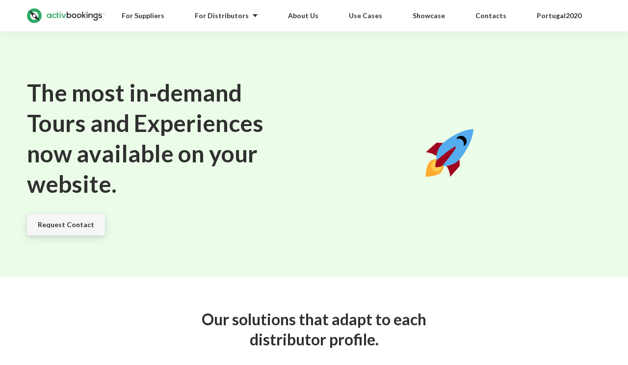

--- FILE ---
content_type: text/html; charset=utf-8
request_url: https://activbookings.com/dmc/
body_size: 9722
content:

<!DOCTYPE html>
<html class="style-green-1  custom_fonts comps live_website unicorn-platform-website" lang="en">


<head>
  
  
	<meta charset="utf-8">
	<meta name="viewport" content="width=device-width, initial-scale=1">
	
	
  
    
      <link rel="stylesheet" href="https://static-cdn.unicornplatform.com/2025-12-05.685/css/main.css">
    
  

  
    <script>
      window.isJsDelayed = false;
    </script>
    
      <script src="https://static-cdn.unicornplatform.com/2025-12-05.685/js/main.js" defer></script>
    
  
	
  
    
      <link href="https://fonts.googleapis.com/css?family=Lato:400,700&display=swap" rel="stylesheet">
    
  

	
		<link rel="icon" type="image/png" href="https://unicorn-images.b-cdn.net/a20a442f-0cb7-439c-8761-32894a2628d7?optimizer=gif" sizes="16x16" />
	
	<meta property="og:type" content="website">

    
        <title>DMC&#39;s | ActivBookings</title>
        <meta property="og:title" content="DMC&#39;s | ActivBookings" />
        <meta name="twitter:title" content="DMC&#39;s | ActivBookings" />
    

    
        <meta name="description" content="The world&#39;s top selling Tours and Experiences in one single API connection.">
        <meta property="og:description" content="The world&#39;s top selling Tours and Experiences in one single API connection."/>
        <meta name="twitter:description" content="The world&#39;s top selling Tours and Experiences in one single API connection." />
    

	

  
  <link href="https://activbookings.com/dmc/" rel="canonical"><meta name="twitter:url" content="https://activbookings.com/dmc/"><meta property="og:url" content="https://activbookings.com/dmc/">
	
	

  
  
    <script>
      window.unicornEnv = "production"
    </script>
  
  
	
	<!-- Google Tag Manager -->
<script>(function(w,d,s,l,i){w[l]=w[l]||[];w[l].push({'gtm.start':
new Date().getTime(),event:'gtm.js'});var f=d.getElementsByTagName(s)[0],
j=d.createElement(s),dl=l!='dataLayer'?'&l='+l:'';j.async=true;j.src=
'https://www.googletagmanager.com/gtm.js?id='+i+dl;f.parentNode.insertBefore(j,f);
})(window,document,'script','dataLayer','GTM-W3RZQ5C');</script>
<!-- End Google Tag Manager -->
  

  

  
  
</head>

<body class="font-lato comps  " id="13362-39477">

    
	
	







	<nav 
  id="uni-navigation-bar" 
  class="js-nav nav-02  nav-02--sticky  nav-02--sticky--white  "
  
  >
		<div class="container container--large">
			<div class="nav-02__box">
				<div class="nav-02__logo"><a aria-label="Home" class="nav-02__link" href="/" target="_self">
					
            
						<img 
            
              class="nav-02__logo_img" 
              height="30"
              alt="ActivBookings"
              
              
                src="https://unicorn-images.b-cdn.net/1030aa01-eebd-4b9f-8f83-67b44caf018e?optimizer=gif"
                
                
              
            />
					
					
				</a></div>
				<div class="nav-02__links js-menu">
					<div class="nav-02__list_wrapper  ">
						<ul class="nav-02__list nav-02__list--desktop">
                        
                        
                            


    
        
            
                <li class="nav-02__item">
                    
                        <a
                            class="button   button--black-outline  button--empty "
                                href="/suppliers" target="_self"><span class="button__text">For Suppliers</span>
                            </a>
                    
                </li>
            
        
    
        
            
                <li class="nav-02__item">
                    
                        <button class="button   button--black-outline  button--empty  button--has-dropdown button--has-arrow js-toggle-dropdown "><span class="button__text">For Distributors</span>
                            <span class="dropdown">
                                <ul class="dropdown__list">
                                
                                    
                                        <li class="dropdown__item">
                                            <a href="/dmc" target="_self" class="button button--empty button--black-outline">
                                                <span class="button__text">DMC's</span>
                                            </a>
                                        </li>
                                    
                                
                                    
                                        <li class="dropdown__item">
                                            <a href="/hotel" target="_self" class="button button--empty button--black-outline">
                                                <span class="button__text">Hotels</span>
                                            </a>
                                        </li>
                                    
                                
                                </ul>
                            </span>
                        </button>
                    
                </li>
            
        
    
        
            
                <li class="nav-02__item">
                    
                        <a
                            class="button   button--black-outline  button--empty "
                                href="/about-us" target="_self"><span class="button__text">About Us</span>
                            </a>
                    
                </li>
            
        
    
        
            
                <li class="nav-02__item">
                    
                        <a
                            class="button   button--black-outline  button--empty "
                                href="/cases" target="_self"><span class="button__text">Use Cases</span>
                            </a>
                    
                </li>
            
        
    
        
            
                <li class="nav-02__item">
                    
                        <a
                            class="button   button--black-outline  button--empty "
                                href="https://experiences.activbookings.com" target="_blank"><span class="button__text">Showcase</span>
                            </a>
                    
                </li>
            
        
    
        
            
                <li class="nav-02__item">
                    
                        <a
                            class="button   button--black-outline  button--empty "
                                href="/contacts" target="_self"><span class="button__text">Contacts</span>
                            </a>
                    
                </li>
            
        
    
        
            
                <li class="nav-02__item">
                    
                        <a
                            class="button   button--black-outline  button--empty "
                                href="#photos-03-864251" target="_self"><span class="button__text">Portugal2020</span>
                            </a>
                    
                </li>
            
        
    


                        
							<li class="nav-02__item">
								
	


							</li>
						</ul>
						<ul class="nav-02__list nav-02__list--mobile">
                            
                            
                                


    
        
            
                <li class="nav-02__item">
                    
                        <a
                            class="button   button--black-outline  button--empty "
                                href="/suppliers" target="_self"><span class="button__text">For Suppliers</span>
                            </a>
                    
                </li>
            
        
    
        
            
                <li class="nav-02__item">
                    
                        <button class="button   button--black-outline  button--empty  button--has-dropdown button--has-arrow js-toggle-dropdown "><span class="button__text">For Distributors</span>
                            <span class="dropdown">
                                <ul class="dropdown__list">
                                
                                    
                                        <li class="dropdown__item">
                                            <a href="/dmc" target="_self" class="button button--empty button--black-outline">
                                                <span class="button__text">DMC's</span>
                                            </a>
                                        </li>
                                    
                                
                                    
                                        <li class="dropdown__item">
                                            <a href="/hotel" target="_self" class="button button--empty button--black-outline">
                                                <span class="button__text">Hotels</span>
                                            </a>
                                        </li>
                                    
                                
                                </ul>
                            </span>
                        </button>
                    
                </li>
            
        
    
        
            
                <li class="nav-02__item">
                    
                        <a
                            class="button   button--black-outline  button--empty "
                                href="/about-us" target="_self"><span class="button__text">About Us</span>
                            </a>
                    
                </li>
            
        
    
        
            
                <li class="nav-02__item">
                    
                        <a
                            class="button   button--black-outline  button--empty "
                                href="/cases" target="_self"><span class="button__text">Use Cases</span>
                            </a>
                    
                </li>
            
        
    
        
            
                <li class="nav-02__item">
                    
                        <a
                            class="button   button--black-outline  button--empty "
                                href="https://experiences.activbookings.com" target="_blank"><span class="button__text">Showcase</span>
                            </a>
                    
                </li>
            
        
    
        
            
                <li class="nav-02__item">
                    
                        <a
                            class="button   button--black-outline  button--empty "
                                href="/contacts" target="_self"><span class="button__text">Contacts</span>
                            </a>
                    
                </li>
            
        
    
        
            
                <li class="nav-02__item">
                    
                        <a
                            class="button   button--black-outline  button--empty "
                                href="#photos-03-864251" target="_self"><span class="button__text">Portugal2020</span>
                            </a>
                    
                </li>
            
        
    


                            
							<li class="nav-02__item">
								
	


							</li>
						</ul>
					</div>
          
            
              <div class="nav-02__burger">
	<button class="burger burger--black js-open-menu" type="button" title="Open menu">
		<div class="burger__box">
			<div class="burger__inner"></div>
		</div>
	</button>
</div>

            
          
				</div>
			</div>
		</div>
	</nav>
  
  




  
  
  
  
  
  
  
  
	<div 
    class="page-component__bg_image_box    bg-medium-color   header-43-parent  is-first-component"
    id="header-43-679401"
    
    
  >
		
		<div 
      class="page-component__bg_overlay_box " 
      style=""
    >
			
		</div>
    
		<div class="page-component__wrapper" style="z-index: 17;padding-top:70px;padding-bottom:70px;">
      
        
	
	
	
	
  
	<header class="header-43">
		<div class="container container--large">
			<div class="header-43__wrapper">
				<div class="header-43__text_box">
					
						
							<h1 class="title-text heading heading--accent " >The most in‑demand Tours and Experiences now available on your website.</h1>
						
					
					
					<div class="header-43__buttons_box">
						
	
<div class="buttons-set"><ul class="buttons-set__list"><li class="buttons-set__item"><a
				 data-stripe-product-id="" data-stripe-mode="payment" data-successful-payment-url="" data-cancel-payment-url=""

				 class="button button--white-bg " href="https://aydz2k0ihc3.typeform.com/to/Hdsm4TFD" target="_blank"    ><span class="button__text">Request Contact</span></a></li></ul></div>

					</div>
				</div>
				<div class="header-43__img_box">
					
            
						

	
	
		<img alt="Emoji icon 1f680.svg"  src="https://cdn.unicornplatform.com/static/img/twemoji/1f680.svg" class="header-43__img"/>
	


					
				</div>
			</div>
		</div>
	</header>


      
		</div>
	</div>
  
  

  
  
  
  
  
  
  
  
	<div 
    class="page-component__bg_image_box    bg-white-color   tabs-04-parent  is-not-first-component"
    id="tabs-04-869831"
    
    
  >
		
		<div 
      class="page-component__bg_overlay_box " 
      style=""
    >
			
		</div>
    
		<div class="page-component__wrapper" style="z-index: 16;padding-top:50px;padding-bottom:50px;">
      
        

	
    
    
	<div class="tabs-04 graphics-image default-graphics-image">
		


	
	
	<div class="container container--small">
		<div class="title-box title-box--center">
			
				
					<h2 class="title-text heading " >Our solutions that adapt to each distributor profile.</h2>
				
			
			
				<div class="subtitle-text title-box__text content_box ">The right solution for every client</div>
			
		</div>
	</div>


		<div class="container">
			<div class="tabs-04__box">
				<div class="tabs-04__item_container">
					<ul class="tabs-04__item_list js-tabs-item-list">
						

              
                
                  
                  <li
                    class="tabs-04__item_box js-tab-content  state-active-tab  "
                    data-index="tab-0"
                    data-group="my-images-group-tabs-04-869831"
                  >
                    
                      <div class="tabs-04__button_item tabs-04__button_item--mobile-only">
                        <button
                            class="tabs-04__button state-active-tab"
                            type="button"
                            data-index="tab-0"
                            data-group="my-images-group-tabs-04-869831">
                          <h2 class="content-text def-12 tabs-04__button_title">Whitelabel Portal</h2>
                          <div class="content-text tabs-04__button_text">Plug-and-play Whitelabel Portal, that provides tours, experiences and mobility.</div>
                        </button>
                      </div>
                    
                  <div 
                    class="tabs-04__item js-tab-content-item"
                    data-height="1232"
                  >
                    <img 
                      loading="lazy" 
                      class="tabs-04__img js-lightbox-single-image" 
                      alt="123.2"
                      data-width="1703"
                      data-height="1232"

                      
                        src="https://unicorn-images.b-cdn.net/dbeb8871-e348-49aa-b77e-d0053e4a6ebc?optimizer=gif"
                        srcset="https://unicorn-images.b-cdn.net/dbeb8871-e348-49aa-b77e-d0053e4a6ebc?optimizer=gif&amp;width=290&amp;height=210 290w,https://unicorn-images.b-cdn.net/dbeb8871-e348-49aa-b77e-d0053e4a6ebc?optimizer=gif&amp;width=345&amp;height=250 345w,https://unicorn-images.b-cdn.net/dbeb8871-e348-49aa-b77e-d0053e4a6ebc?optimizer=gif&amp;width=395&amp;height=286 395w,https://unicorn-images.b-cdn.net/dbeb8871-e348-49aa-b77e-d0053e4a6ebc?optimizer=gif&amp;width=570&amp;height=413 570w,https://unicorn-images.b-cdn.net/dbeb8871-e348-49aa-b77e-d0053e4a6ebc?optimizer=gif&amp;width=720&amp;height=521 720w,https://unicorn-images.b-cdn.net/dbeb8871-e348-49aa-b77e-d0053e4a6ebc?optimizer=gif&amp;width=369&amp;height=267 369w,https://unicorn-images.b-cdn.net/dbeb8871-e348-49aa-b77e-d0053e4a6ebc?optimizer=gif&amp;width=525&amp;height=380 525w,https://unicorn-images.b-cdn.net/dbeb8871-e348-49aa-b77e-d0053e4a6ebc?optimizer=gif&amp;width=580&amp;height=420 580w,https://unicorn-images.b-cdn.net/dbeb8871-e348-49aa-b77e-d0053e4a6ebc?optimizer=gif&amp;width=690&amp;height=500 690w,https://unicorn-images.b-cdn.net/dbeb8871-e348-49aa-b77e-d0053e4a6ebc?optimizer=gif&amp;width=790&amp;height=572 790w,https://unicorn-images.b-cdn.net/dbeb8871-e348-49aa-b77e-d0053e4a6ebc?optimizer=gif&amp;width=1140&amp;height=826 1140w,https://unicorn-images.b-cdn.net/dbeb8871-e348-49aa-b77e-d0053e4a6ebc?optimizer=gif&amp;width=1440&amp;height=1042 1440w,https://unicorn-images.b-cdn.net/dbeb8871-e348-49aa-b77e-d0053e4a6ebc?optimizer=gif&amp;width=738&amp;height=534 738w,https://unicorn-images.b-cdn.net/dbeb8871-e348-49aa-b77e-d0053e4a6ebc?optimizer=gif&amp;width=1050&amp;height=760 1050w,https://unicorn-images.b-cdn.net/dbeb8871-e348-49aa-b77e-d0053e4a6ebc?optimizer=gif&amp;width=870&amp;height=630 870w,https://unicorn-images.b-cdn.net/dbeb8871-e348-49aa-b77e-d0053e4a6ebc?optimizer=gif&amp;width=1035&amp;height=750 1035w,https://unicorn-images.b-cdn.net/dbeb8871-e348-49aa-b77e-d0053e4a6ebc?optimizer=gif&amp;width=1185&amp;height=858 1185w,https://unicorn-images.b-cdn.net/dbeb8871-e348-49aa-b77e-d0053e4a6ebc?optimizer=gif&amp;width=1703&amp;height=1232 1703w,"
                        sizes="(max-width: 320px) 290px,(max-width: 375px) 345px,(max-width: 425px) 395px,(max-width: 600px) 570px,(max-width: 750px) 720px,(max-width: 768px) 369px,525px"
                      

                    />
                  </div>
                  </li>
                
              

						

              
                
                  
                  <li
                    class="tabs-04__item_box js-tab-content "
                    data-index="tab-1"
                    data-group="my-images-group-tabs-04-869831"
                  >
                    
                      <div class="tabs-04__button_item tabs-04__button_item--mobile-only">
                        <button
                            class="tabs-04__button state-active-tab"
                            type="button"
                            data-index="tab-1"
                            data-group="my-images-group-tabs-04-869831">
                          <h2 class="content-text def-12 tabs-04__button_title">API for Experiences and Tours</h2>
                          <div class="content-text tabs-04__button_text">Access to the largest and most up-to-date product portfolio, with the best rates and high margins.</div>
                        </button>
                      </div>
                    
                  <div 
                    class="tabs-04__item js-tab-content-item"
                    data-height="405"
                  >
                    <img 
                      loading="lazy" 
                      class="tabs-04__img js-lightbox-single-image" 
                      alt="Screenshot 2022 03 08 at 10.43.54"
                      data-width="548"
                      data-height="405"

                      
                        src="https://unicorn-images.b-cdn.net/24f78edc-d2ec-4f1f-bc24-f304da072a1b?optimizer=gif"
                        srcset="https://unicorn-images.b-cdn.net/24f78edc-d2ec-4f1f-bc24-f304da072a1b?optimizer=gif&amp;width=290&amp;height=215 290w,https://unicorn-images.b-cdn.net/24f78edc-d2ec-4f1f-bc24-f304da072a1b?optimizer=gif&amp;width=345&amp;height=255 345w,https://unicorn-images.b-cdn.net/24f78edc-d2ec-4f1f-bc24-f304da072a1b?optimizer=gif&amp;width=395&amp;height=292 395w,https://unicorn-images.b-cdn.net/24f78edc-d2ec-4f1f-bc24-f304da072a1b?optimizer=gif&amp;width=548&amp;height=405 548w,https://unicorn-images.b-cdn.net/24f78edc-d2ec-4f1f-bc24-f304da072a1b?optimizer=gif&amp;width=548&amp;height=405 548w,https://unicorn-images.b-cdn.net/24f78edc-d2ec-4f1f-bc24-f304da072a1b?optimizer=gif&amp;width=369&amp;height=273 369w,https://unicorn-images.b-cdn.net/24f78edc-d2ec-4f1f-bc24-f304da072a1b?optimizer=gif&amp;width=525&amp;height=389 525w,https://unicorn-images.b-cdn.net/24f78edc-d2ec-4f1f-bc24-f304da072a1b?optimizer=gif&amp;width=548&amp;height=405 548w,https://unicorn-images.b-cdn.net/24f78edc-d2ec-4f1f-bc24-f304da072a1b?optimizer=gif&amp;width=548&amp;height=405 548w,"
                        sizes="(max-width: 320px) 290px,(max-width: 375px) 345px,(max-width: 425px) 395px,(max-width: 600px) 548px,(max-width: 750px) 548px,(max-width: 768px) 369px,525px"
                      

                    />
                  </div>
                  </li>
                
              

						

              
                
                  
                  <li
                    class="tabs-04__item_box js-tab-content "
                    data-index="tab-2"
                    data-group="my-images-group-tabs-04-869831"
                  >
                    
                      <div class="tabs-04__button_item tabs-04__button_item--mobile-only">
                        <button
                            class="tabs-04__button state-active-tab"
                            type="button"
                            data-index="tab-2"
                            data-group="my-images-group-tabs-04-869831">
                          <h2 class="content-text def-12 tabs-04__button_title">Email Automation</h2>
                          <div class="content-text tabs-04__button_text">Intelligent and automatic automation of emails with suggestions for experiences and activities to be done on destination directly in the customer&#39;s email.</div>
                        </button>
                      </div>
                    
                  <div 
                    class="tabs-04__item js-tab-content-item"
                    data-height="1232"
                  >
                    <img 
                      loading="lazy" 
                      class="tabs-04__img js-lightbox-single-image" 
                      alt="123.1"
                      data-width="1703"
                      data-height="1232"

                      
                        src="https://unicorn-images.b-cdn.net/31133dfd-5ed2-4758-a095-78a979c331f9?optimizer=gif"
                        srcset="https://unicorn-images.b-cdn.net/31133dfd-5ed2-4758-a095-78a979c331f9?optimizer=gif&amp;width=290&amp;height=210 290w,https://unicorn-images.b-cdn.net/31133dfd-5ed2-4758-a095-78a979c331f9?optimizer=gif&amp;width=345&amp;height=250 345w,https://unicorn-images.b-cdn.net/31133dfd-5ed2-4758-a095-78a979c331f9?optimizer=gif&amp;width=395&amp;height=286 395w,https://unicorn-images.b-cdn.net/31133dfd-5ed2-4758-a095-78a979c331f9?optimizer=gif&amp;width=570&amp;height=413 570w,https://unicorn-images.b-cdn.net/31133dfd-5ed2-4758-a095-78a979c331f9?optimizer=gif&amp;width=720&amp;height=521 720w,https://unicorn-images.b-cdn.net/31133dfd-5ed2-4758-a095-78a979c331f9?optimizer=gif&amp;width=369&amp;height=267 369w,https://unicorn-images.b-cdn.net/31133dfd-5ed2-4758-a095-78a979c331f9?optimizer=gif&amp;width=525&amp;height=380 525w,https://unicorn-images.b-cdn.net/31133dfd-5ed2-4758-a095-78a979c331f9?optimizer=gif&amp;width=580&amp;height=420 580w,https://unicorn-images.b-cdn.net/31133dfd-5ed2-4758-a095-78a979c331f9?optimizer=gif&amp;width=690&amp;height=500 690w,https://unicorn-images.b-cdn.net/31133dfd-5ed2-4758-a095-78a979c331f9?optimizer=gif&amp;width=790&amp;height=572 790w,https://unicorn-images.b-cdn.net/31133dfd-5ed2-4758-a095-78a979c331f9?optimizer=gif&amp;width=1140&amp;height=826 1140w,https://unicorn-images.b-cdn.net/31133dfd-5ed2-4758-a095-78a979c331f9?optimizer=gif&amp;width=1440&amp;height=1042 1440w,https://unicorn-images.b-cdn.net/31133dfd-5ed2-4758-a095-78a979c331f9?optimizer=gif&amp;width=738&amp;height=534 738w,https://unicorn-images.b-cdn.net/31133dfd-5ed2-4758-a095-78a979c331f9?optimizer=gif&amp;width=1050&amp;height=760 1050w,https://unicorn-images.b-cdn.net/31133dfd-5ed2-4758-a095-78a979c331f9?optimizer=gif&amp;width=870&amp;height=630 870w,https://unicorn-images.b-cdn.net/31133dfd-5ed2-4758-a095-78a979c331f9?optimizer=gif&amp;width=1035&amp;height=750 1035w,https://unicorn-images.b-cdn.net/31133dfd-5ed2-4758-a095-78a979c331f9?optimizer=gif&amp;width=1185&amp;height=858 1185w,https://unicorn-images.b-cdn.net/31133dfd-5ed2-4758-a095-78a979c331f9?optimizer=gif&amp;width=1703&amp;height=1232 1703w,"
                        sizes="(max-width: 320px) 290px,(max-width: 375px) 345px,(max-width: 425px) 395px,(max-width: 600px) 570px,(max-width: 750px) 720px,(max-width: 768px) 369px,525px"
                      

                    />
                  </div>
                  </li>
                
              

						
					</ul>
				</div>
				<ul class="tabs-04__buttons_list">
					
						
							<li class="tabs-04__button_item">
								<button
										class="tabs-04__button  state-active-tab   js-open-tab"
										type="button"
										data-index="tab-0"
										data-group="my-images-group-tabs-04-869831">
									<h2 class="content-text def-12 tabs-04__button_title">Whitelabel Portal</h2>
									<div class="content-text tabs-04__button_text">Plug-and-play Whitelabel Portal, that provides tours, experiences and mobility.</div>
								</button>
							</li>
						
					
						
							<li class="tabs-04__button_item">
								<button
										class="tabs-04__button  js-open-tab"
										type="button"
										data-index="tab-1"
										data-group="my-images-group-tabs-04-869831">
									<h2 class="content-text def-12 tabs-04__button_title">API for Experiences and Tours</h2>
									<div class="content-text tabs-04__button_text">Access to the largest and most up-to-date product portfolio, with the best rates and high margins.</div>
								</button>
							</li>
						
					
						
							<li class="tabs-04__button_item">
								<button
										class="tabs-04__button  js-open-tab"
										type="button"
										data-index="tab-2"
										data-group="my-images-group-tabs-04-869831">
									<h2 class="content-text def-12 tabs-04__button_title">Email Automation</h2>
									<div class="content-text tabs-04__button_text">Intelligent and automatic automation of emails with suggestions for experiences and activities to be done on destination directly in the customer&#39;s email.</div>
								</button>
							</li>
						
					
				</ul>
			</div>
			<div class="bottom_cta">
				
	


			</div>
		</div>
	</div>



      
		</div>
	</div>
  
  

  
  
  
  
  
  
  
  
	<div 
    class="page-component__bg_image_box    bg-white-color   clients-01-parent  is-not-first-component"
    id="clients-01-425381"
    
    
  >
		
		<div 
      class="page-component__bg_overlay_box " 
      style=""
    >
			
		</div>
    
		<div class="page-component__wrapper" style="z-index: 15;padding-top:50px;padding-bottom:70px;">
      
        
	
  
	<div class="clients-01">
		


	
	
	<div class="container container--small">
		<div class="title-box title-box--center">
			
				
					<h2 class="title-text heading " >The world's leading B2B Ecosystem for tours, experiences and transfers</h2>
				
			
			
				<div class="subtitle-text title-box__text content_box ">Revenue generation with high profitability and cost reduction.</div>
			
		</div>
	</div>


		<div class="container container--premid">
			<ul class="clients-01__list">
				
					
            
						<li class="clients-01__item">
							
								<span class="clients-01__img_box">
									

	
		<img loading="lazy"
      alt="Screenshot 2022 03 08 at 10.27.32"
			class=""
			height="55"

      
        src="https://unicorn-images.b-cdn.net/d1fe6c99-fe61-4642-bb18-e5145a432a7f?optimizer=gif"
        
        
      
		/>
	


								</span>
							
						</li>
					
				
					
            
						<li class="clients-01__item">
							
								<span class="clients-01__img_box">
									

	
		<img loading="lazy"
      alt="Screenshot 2022 03 08 at 10.27.38"
			class=""
			height="55"

      
        src="https://unicorn-images.b-cdn.net/fae65afd-3694-4fb3-9fc4-eae0aaada170?optimizer=gif"
        
        
      
		/>
	


								</span>
							
						</li>
					
				
					
            
						<li class="clients-01__item">
							
								<span class="clients-01__img_box">
									

	
		<img loading="lazy"
      alt="Screenshot 2022 03 08 at 10.27.45"
			class=""
			height="55"

      
        src="https://unicorn-images.b-cdn.net/2e2f0f6d-20c5-4072-97cf-c63fbc7c63b6?optimizer=gif"
        
        
      
		/>
	


								</span>
							
						</li>
					
				
					
            
						<li class="clients-01__item">
							
								<span class="clients-01__img_box">
									

	
		<img loading="lazy"
      alt="Screenshot 2022 03 08 at 10.27.52"
			class=""
			height="55"

      
        src="https://unicorn-images.b-cdn.net/0be4df4f-8c66-4631-98b8-99d77fe9a4f5?optimizer=gif"
        
        
      
		/>
	


								</span>
							
						</li>
					
				
					
            
						<li class="clients-01__item">
							
								<span class="clients-01__img_box">
									

	
		<img loading="lazy"
      alt="Screenshot 2022 03 08 at 10.27.57"
			class=""
			height="55"

      
        src="https://unicorn-images.b-cdn.net/4a65fd9d-1b03-44f4-9780-d8815799efa2?optimizer=gif"
        
        
      
		/>
	


								</span>
							
						</li>
					
				
			</ul>
			<div class="bottom_cta">
				
	


			</div>
		</div>
	</div>


      
		</div>
	</div>
  
  

  
  
  
  
  
  
  
  
	<div 
    class="page-component__bg_image_box    bg-white-color   cta_button-01-parent  is-not-first-component"
    id="cta_button-01-459881"
    
    
  >
		
		<div 
      class="page-component__bg_overlay_box " 
      style=""
    >
			
		</div>
    
		<div class="page-component__wrapper" style="z-index: 14;padding-top:50px;padding-bottom:70px;">
      
        
	<div class="cta_button-01">
		


	
	
	<div class="container container--small">
		<div class="title-box title-box--center">
			
				
					<h2 class="title-text heading " >One simple integration lets you add the most in-demand Tours and Experiences to your product offering.</h2>
				
			
			
				<div class="subtitle-text title-box__text content_box "><p><span style="color: rgb(61,61,61);background-color: rgb(255,255,255);font-size: 16px;font-family: Lato, sans-serif;">Turn your business into a go-to destination for a wider range of products. When you connect to ActivBookings as a distributor, your customer will enjoy relevant purchase opportunities for the live experiences they’re looking for, through your website.</span></p>
</div>
			
		</div>
	</div>


		<div class="container container--small">
			<div class="cta_button-01__button_box">
				
	


			</div>
		</div>
	</div>

      
		</div>
	</div>
  
  

  
  
  
  
  
  
  
  
	<div 
    class="page-component__bg_image_box    bg-white-color   text-08-parent  is-not-first-component"
    id="text-08-889001"
    
    
  >
		
		<div 
      class="page-component__bg_overlay_box " 
      style=""
    >
			
		</div>
    
		<div class="page-component__wrapper" style="z-index: 13;padding-top:50px;padding-bottom:70px;">
      
        

	<section>
		<div class="text-08">
			




			<div class="container container--small">
				
					
						<div class="text-08__item">
							<h3 class="def-18_72 title-text--inner text--08__heading ">Fresh inventory
								<div class="text--08__icon">
                  
									

	
	
		<img alt="Emoji icon 1f5fa.svg" loading="lazy" src="https://cdn.unicornplatform.com/static/img/twemoji/1f5fa.svg" class=""/>
	


								</div>
							</h3>
							<div class="content_box ">
								<div class="content-text "><p style="text-align:start;"><span style="color: rgb(0,0,0);background-color: white;font-size: 14px;font-family: Lato, sans-serif;">Real-time access to thousands of Tours and Experiences. And we’re always adding more.</span></p>
</div>
							</div>
						</div>
					
				
					
						<div class="text-08__item">
							<h3 class="def-18_72 title-text--inner text--08__heading ">Transparent revenue share
								<div class="text--08__icon">
                  
									

	
	
		<img alt="Emoji icon 1f30e.svg" loading="lazy" src="https://cdn.unicornplatform.com/static/img/twemoji/1f30e.svg" class=""/>
	


								</div>
							</h3>
							<div class="content_box ">
								<div class="content-text "><p style="text-align:start;"><span style="color: rgb(0,0,0);background-color: white;font-size: 14px;font-family: Lato, sans-serif;">We negotiate and share the booking fee on every Tours and Experiences with you.</span></p>
</div>
							</div>
						</div>
					
				
					
						<div class="text-08__item">
							<h3 class="def-18_72 title-text--inner text--08__heading ">Customer-friendly interface
								<div class="text--08__icon">
                  
									

	
	
		<img alt="Emoji icon 1f499.svg" loading="lazy" src="https://cdn.unicornplatform.com/static/img/twemoji/1f499.svg" class=""/>
	


								</div>
							</h3>
							<div class="content_box ">
								<div class="content-text "><p>Our API fits within your purchase flow for a seamless transaction.</p>
</div>
							</div>
						</div>
					
				
					
						<div class="text-08__item">
							<h3 class="def-18_72 title-text--inner text--08__heading ">Location & travel
								<div class="text--08__icon">
                  
									

	
	
		<img alt="Emoji icon 2708.svg" loading="lazy" src="https://cdn.unicornplatform.com/static/img/twemoji/2708.svg" class=""/>
	


								</div>
							</h3>
							<div class="content_box ">
								<div class="content-text "><p style="text-align:start;"><span style="color: rgb(0,0,0);background-color: white;font-size: 14px;font-family: Lato, sans-serif;">Make the most valuable use of travel dates and location data to offer the most relevant and exciting Tours and Experiences for your customer.</span></p>
</div>
							</div>
						</div>
					
				
					
						<div class="text-08__item">
							<h3 class="def-18_72 title-text--inner text--08__heading ">E-commerce
								<div class="text--08__icon">
                  
									

	
	
		<img alt="Emoji icon 1f4ca.svg" loading="lazy" src="https://cdn.unicornplatform.com/static/img/twemoji/1f4ca.svg" class=""/>
	


								</div>
							</h3>
							<div class="content_box ">
								<div class="content-text "><p><span style="color: rgb(61,61,61);background-color: rgb(255,255,255);font-size: 14px;font-family: Lato, sans-serif;">Expand your product offering to include exciting Tours and Experiences, personalized for your target demographic.</span></p>
</div>
							</div>
						</div>
					
				
					
						<div class="text-08__item">
							<h3 class="def-18_72 title-text--inner text--08__heading ">Media
								<div class="text--08__icon">
                  
									

	
	
		<img alt="Emoji icon 1f4e3.svg" loading="lazy" src="https://cdn.unicornplatform.com/static/img/twemoji/1f4e3.svg" class=""/>
	


								</div>
							</h3>
							<div class="content_box ">
								<div class="content-text "><p><span style="color: rgb(61,61,61);background-color: rgb(255,255,255);font-size: 14px;font-family: Lato, sans-serif;">Elevate your content by allowing viewers to purchase relevant Tours and Experiences directly from your site.</span></p>
</div>
							</div>
						</div>
					
				
				
	


			</div>
		</div>
	</section>


      
		</div>
	</div>
  
  

  
  
  
  
  
  
  
  
	<div 
    class="page-component__bg_image_box    bg-white-color   press-01-parent  is-not-first-component"
    id="press-01-821921"
    
    
  >
		
		<div 
      class="page-component__bg_overlay_box " 
      style=""
    >
			
		</div>
    
		<div class="page-component__wrapper" style="z-index: 12;padding-top:50px;padding-bottom:70px;">
      
        
	
  
	<div class="press-01">
		


	
	
	<div class="container container--small">
		<div class="title-box title-box--center">
			
				
					<h2 class="title-text heading " >Join the companies already using ActivBookings.</h2>
				
			
			
				<div class="subtitle-text title-box__text content_box ">We're partnering with the most innovative online brands to build a powerful distribution network.</div>
			
		</div>
	</div>


		<div class="container container--premid">
			<ul class="press-01__list">
				
					
            
						<li class="press-01__item">
							
								<span class="press-01__img_box">
									

	
		<img loading="lazy"
      alt="Acp"
			class=""
			height="77"

      
        src="https://unicorn-images.b-cdn.net/76f44837-69ae-461d-a6e8-d60aee2762ec?optimizer=gif"
        
        
      
		/>
	


								</span>
							
						</li>
					
				
					
            
						<li class="press-01__item">
							
								<span class="press-01__img_box">
									

	
		<img loading="lazy"
      alt="Mill"
			class=""
			height="52"

      
        src="https://unicorn-images.b-cdn.net/567251dc-7cfa-416c-8a59-c0f659f18139?optimizer=gif"
        
        
      
		/>
	


								</span>
							
						</li>
					
				
					
            
						<li class="press-01__item">
							
								<span class="press-01__img_box">
									

	
		<img loading="lazy"
      alt="Montepio"
			class=""
			height="74"

      
        src="https://unicorn-images.b-cdn.net/84eadb0c-072a-47e7-a43a-92b8b204359d?optimizer=gif"
        
        
      
		/>
	


								</span>
							
						</li>
					
				
					
            
						<li class="press-01__item">
							
								<span class="press-01__img_box">
									

	
		<img loading="lazy"
      alt="Edenred"
			class=""
			height="35"

      
        src="https://unicorn-images.b-cdn.net/b333f685-a0f6-40d5-b522-179a06f99112?optimizer=gif"
        
        
      
		/>
	


								</span>
							
						</li>
					
				
					
            
						<li class="press-01__item">
							
								<span class="press-01__img_box">
									

	
		<img loading="lazy"
      alt="Inspiring"
			class=""
			height="23"

      
        src="https://unicorn-images.b-cdn.net/883a31a3-335c-4fe0-bbe2-f53ea6a3ac8f?optimizer=gif"
        
        
      
		/>
	


								</span>
							
						</li>
					
				
					
            
						<li class="press-01__item">
							
								<span class="press-01__img_box">
									

	
		<img loading="lazy"
      alt="Amazing"
			class=""
			height="31"

      
        src="https://unicorn-images.b-cdn.net/5798f547-45a8-447d-8e55-d54b6eaa31ec?optimizer=gif"
        
        
      
		/>
	


								</span>
							
						</li>
					
				
					
            
						<li class="press-01__item">
							
								<span class="press-01__img_box">
									

	
		<img loading="lazy"
      alt="Amazonia"
			class=""
			height="71"

      
        src="https://unicorn-images.b-cdn.net/f4b59240-dbdd-4581-81b6-35e2847c279a?optimizer=gif"
        
        
      
		/>
	


								</span>
							
						</li>
					
				
					
            
						<li class="press-01__item">
							
								<span class="press-01__img_box">
									

	
		<img loading="lazy"
      alt="Riviera"
			class=""
			height="41"

      
        src="https://unicorn-images.b-cdn.net/b35c70a7-b8d3-4e47-8733-de9b06708c47?optimizer=gif"
        
        
      
		/>
	


								</span>
							
						</li>
					
				
					
            
						<li class="press-01__item">
							
								<span class="press-01__img_box">
									

	
		<img loading="lazy"
      alt="Arribas"
			class=""
			height="40"

      
        src="https://unicorn-images.b-cdn.net/a63cb192-fdaa-4e5b-a686-df8b10113488?optimizer=gif"
        
        
      
		/>
	


								</span>
							
						</li>
					
				
					
            
						<li class="press-01__item">
							
								<span class="press-01__img_box">
									

	
		<img loading="lazy"
      alt="Mucho"
			class=""
			height="24"

      
        src="https://unicorn-images.b-cdn.net/6ddfa437-b226-499f-a775-8ce380d92aa4?optimizer=gif"
        
        
      
		/>
	


								</span>
							
						</li>
					
				
					
            
						<li class="press-01__item">
							
								<span class="press-01__img_box">
									

	
		<img loading="lazy"
      alt="Easy"
			class=""
			height="20"

      
        src="https://unicorn-images.b-cdn.net/da80ae1c-1909-4c84-a942-cbb04b065334?optimizer=gif"
        
        
      
		/>
	


								</span>
							
						</li>
					
				
					
            
						<li class="press-01__item">
							
								<span class="press-01__img_box">
									

	
		<img loading="lazy"
      alt="1"
			class=""
			height="20"

      
        src="https://unicorn-images.b-cdn.net/a2c0d0d4-d213-4f54-8611-e22597806736?optimizer=gif"
        
        
      
		/>
	


								</span>
							
						</li>
					
				
					
            
						<li class="press-01__item">
							
								<span class="press-01__img_box">
									

	
		<img loading="lazy"
      alt="Myportugal"
			class=""
			height="42"

      
        src="https://unicorn-images.b-cdn.net/33bcffa9-7e83-4fe9-8cfe-5cf382107d1b?optimizer=gif"
        
        
      
		/>
	


								</span>
							
						</li>
					
				
					
            
						<li class="press-01__item">
							
								<span class="press-01__img_box">
									

	
		<img loading="lazy"
      alt="Screen shot 2021 10 27 at 7.11.14 pm"
			class=""
			height="44"

      
        src="https://unicorn-images.b-cdn.net/c03e8271-86b5-4c4a-801f-86738facd737?optimizer=gif"
        
        
      
		/>
	


								</span>
							
						</li>
					
				
			</ul>
			<div class="bottom_cta">
				
	
<div class="buttons-set"><ul class="buttons-set__list"><li class="buttons-set__item"><a

			 data-stripe-product-id="" data-stripe-mode="payment" data-successful-payment-url="" data-cancel-payment-url=""

				class="pill-link   pill-link--white"
				href="/cases"
        target="_blank" 
          
		
		><span class="pill-link__pill">Use Cases</span><span class="pill-link__text">
                See more
            </span><span class="pill-link__icon"><span class="icon"><svg viewBox="0 0 13 10" xmlns="http://www.w3.org/2000/svg"><path
		                    d="M12.823 4.164L8.954.182a.592.592 0 0 0-.854 0 .635.635 0 0 0 0 .88l2.836 2.92H.604A.614.614 0 0 0 0 4.604c0 .344.27.622.604.622h10.332L8.1 8.146a.635.635 0 0 0 0 .88.594.594 0 0 0 .854 0l3.869-3.982a.635.635 0 0 0 0-.88z"
		                    fill-rule="nonzero"
		                    fill="#00396B"></path></svg></span></span></a></li></ul></div>

			</div>
		</div>
	</div>


      
		</div>
	</div>
  
  

  
  
  
  
  
  
  
  
	<div 
    class="page-component__bg_image_box    bg-white-color   faq-02-parent  is-not-first-component"
    id="faq-02-418321"
    
    
  >
		
		<div 
      class="page-component__bg_overlay_box " 
      style=""
    >
			
		</div>
    
		<div class="page-component__wrapper" style="z-index: 11;padding-top:50px;padding-bottom:50px;">
      
        
	<div class="faq-02">
		


	
	
	<div class="container container--small">
		<div class="title-box title-box--center">
			
				
					<h2 class="title-text heading " >Frequently asked questions from Distributors</h2>
				
			
			
				<div class="subtitle-text title-box__text content_box "><p><span style="color: rgb(94,94,94);background-color: rgb(255,255,255);font-size: 14px;font-family: -apple-system, BlinkMacSystemFont, "Segoe UI", Roboto, Oxygen, Ubuntu, Cantarell, "Fira Sans", "Droid Sans", "Helvetica Neue", sans-serif;">We’ve covered the basics here but if you want to know more you can read our full FAQ's or contact us.</span></p>
</div>
			
		</div>
	</div>


		<div class="container faq-02__container">
			<ul class="faq-02__list">
				
					
						<li class="faq-02__item">
							<div class="faq-02__icon">
                                <span class="icon">
                                    <svg width="16px" height="16px" viewBox="0 0 16 16" version="1.1"
                                         xmlns="http://www.w3.org/2000/svg">
										<g id="Symbols" stroke="none" stroke-width="1" fill="none" fill-rule="evenodd">
									<g id="Help-icon" fill="#4D61FC" class="fill-main">
									<g id="help">
									<path
											d="M7.7549375,10.725625 C7.29746875,10.725625 6.92709375,11.106875 6.92709375,11.564375 C6.92709375,12.0109687 7.2865625,12.403125 7.7549375,12.403125 C8.2233125,12.403125 8.5936875,12.011 8.5936875,11.564375 C8.5936875,11.106875 8.21246875,10.725625 7.7549375,10.725625 Z"
											id="Shape" fill-rule="nonzero"></path>
									<path
											d="M5.18339825,6.43681645 C5.18339825,6.09664548 5.29260939,5.75200375 5.51103497,5.40288091 C5.72946054,5.05375807 6.04814225,4.76461708 6.46708965,4.53544927 C6.88603706,4.30628145 7.3748017,4.19169927 7.93339825,4.19169927 C8.45260657,4.19169927 8.91093532,4.28748281 9.30839825,4.47905278 C9.70586117,4.67062275 10.0129056,4.93111819 10.2295408,5.26054692 C10.446176,5.58997565 10.554492,5.94804499 10.554492,6.33476567 C10.554492,6.63912917 10.492725,6.90589083 10.3691893,7.13505864 C10.2456535,7.36422645 10.0988451,7.56205976 9.92875957,7.7285645 C9.75867409,7.89506924 9.45341998,8.17525849 9.01298809,8.56914067 C8.89124269,8.68014383 8.7936688,8.77771773 8.72026348,8.86186528 C8.64685817,8.94601284 8.59225259,9.02299775 8.55644512,9.09282231 C8.52063765,9.16264688 8.49288728,9.2324704 8.47319317,9.30229497 C8.45349906,9.37211954 8.42395834,9.49475828 8.38457012,9.67021489 C8.31653593,10.0426126 8.10348467,10.2288086 7.74540997,10.2288086 C7.55921112,10.2288086 7.40255578,10.1679369 7.27543926,10.0461915 C7.14832274,9.92444605 7.08476543,9.74362104 7.08476543,9.50371099 C7.08476543,9.20292823 7.13131445,8.94243279 7.22441387,8.72221684 C7.3175133,8.5020009 7.44104722,8.30864346 7.59501934,8.14213872 C7.74899146,7.97563398 7.95667168,7.77780067 8.21806622,7.54863286 C8.44723403,7.34811102 8.6128411,7.19682673 8.71489239,7.09477544 C8.81694368,6.99272415 8.90288032,6.87903713 8.97270489,6.75371099 C9.04252946,6.62838484 9.07744122,6.49231849 9.07744122,6.34550786 C9.07744122,6.05904809 8.97091559,5.81735129 8.75786114,5.6204102 C8.54480669,5.42346912 8.26998847,5.32500005 7.93339825,5.32500005 C7.53951607,5.32500005 7.24947991,5.42436429 7.06328106,5.62309575 C6.87708221,5.82182721 6.7195317,6.1145489 6.59062481,6.50126958 C6.46887941,6.905894 6.23792469,7.10820317 5.89775372,7.10820317 C5.69723188,7.10820317 5.52804412,7.03748448 5.39018536,6.89604497 C5.25232659,6.75460546 5.18339825,6.60153082 5.18339825,6.43681645 Z M7.804492,12.3235352 C7.58606643,12.3235352 7.3953945,12.2528165 7.23247051,12.111377 C7.06954652,11.9699375 6.98808575,11.7721042 6.98808575,11.5178711 C6.98808575,11.2922841 7.066861,11.1025073 7.22441387,10.9485352 C7.38196674,10.7945631 7.57532418,10.7175782 7.804492,10.7175782 C8.03007906,10.7175782 8.21985581,10.7945631 8.37382793,10.9485352 C8.52780006,11.1025073 8.60478497,11.2922841 8.60478497,11.5178711 C8.60478497,11.7685234 8.52421936,11.9654616 8.36308575,12.1086915 C8.20195213,12.2519213 8.01575607,12.3235352 7.804492,12.3235352 Z"
											id="?"></path>
									<path
											d="M8,0 C3.578625,0 -8.8812421e-16,3.57803125 -8.8812421e-16,8 L5.42101086e-20,15.4799995 C5.42101086e-20,15.825187 0.174812481,16 0.519999981,16 L8,16 C12.4213438,16 16,12.4219687 16,8 C16,3.578625 12.4219687,0 8,0 Z M8,14.75 L1.25,14.75 L1.25,8 C1.25,4.26946875 4.26896875,1.25 8,1.25 C11.7305313,1.25 14.75,4.26896875 14.75,8 C14.75,11.7305313 11.7310312,14.75 8,14.75 Z"
											id="Shape" fill-opacity="0.300000012" fill-rule="nonzero"></path>
									</g>
									</g>
									</g>
									</svg>
                                </span>
							</div>
							<h2 class="title-text--inner faq-02__question_heading color-main">How can I start selling Tours and Experiences using ActivBookings?</h2>
							<div class="faq-02__answer">
								
									<div class="content_box ">
										<div class="content-text "><p><span style="color: rgb(94,94,94);background-color: rgb(255,255,255);font-size: 14px;font-family: -apple-system, BlinkMacSystemFont, "Segoe UI", Roboto, Oxygen, Ubuntu, Cantarell, "Fira Sans", "Droid Sans", "Helvetica Neue", sans-serif;">If you would like to sell Tours and Experiences as a ActivBookings distribution partner, you will need to integrate with our distributor API. Please contact us to be sent our API documentation and to get set up in our sandbox.</span></p>
</div>
									</div>
								
							</div>
						</li>
					
				
					
				
					
						<li class="faq-02__item">
							<div class="faq-02__icon">
                                <span class="icon">
                                    <svg width="16px" height="16px" viewBox="0 0 16 16" version="1.1"
                                         xmlns="http://www.w3.org/2000/svg">
										<g id="Symbols" stroke="none" stroke-width="1" fill="none" fill-rule="evenodd">
									<g id="Help-icon" fill="#4D61FC" class="fill-main">
									<g id="help">
									<path
											d="M7.7549375,10.725625 C7.29746875,10.725625 6.92709375,11.106875 6.92709375,11.564375 C6.92709375,12.0109687 7.2865625,12.403125 7.7549375,12.403125 C8.2233125,12.403125 8.5936875,12.011 8.5936875,11.564375 C8.5936875,11.106875 8.21246875,10.725625 7.7549375,10.725625 Z"
											id="Shape" fill-rule="nonzero"></path>
									<path
											d="M5.18339825,6.43681645 C5.18339825,6.09664548 5.29260939,5.75200375 5.51103497,5.40288091 C5.72946054,5.05375807 6.04814225,4.76461708 6.46708965,4.53544927 C6.88603706,4.30628145 7.3748017,4.19169927 7.93339825,4.19169927 C8.45260657,4.19169927 8.91093532,4.28748281 9.30839825,4.47905278 C9.70586117,4.67062275 10.0129056,4.93111819 10.2295408,5.26054692 C10.446176,5.58997565 10.554492,5.94804499 10.554492,6.33476567 C10.554492,6.63912917 10.492725,6.90589083 10.3691893,7.13505864 C10.2456535,7.36422645 10.0988451,7.56205976 9.92875957,7.7285645 C9.75867409,7.89506924 9.45341998,8.17525849 9.01298809,8.56914067 C8.89124269,8.68014383 8.7936688,8.77771773 8.72026348,8.86186528 C8.64685817,8.94601284 8.59225259,9.02299775 8.55644512,9.09282231 C8.52063765,9.16264688 8.49288728,9.2324704 8.47319317,9.30229497 C8.45349906,9.37211954 8.42395834,9.49475828 8.38457012,9.67021489 C8.31653593,10.0426126 8.10348467,10.2288086 7.74540997,10.2288086 C7.55921112,10.2288086 7.40255578,10.1679369 7.27543926,10.0461915 C7.14832274,9.92444605 7.08476543,9.74362104 7.08476543,9.50371099 C7.08476543,9.20292823 7.13131445,8.94243279 7.22441387,8.72221684 C7.3175133,8.5020009 7.44104722,8.30864346 7.59501934,8.14213872 C7.74899146,7.97563398 7.95667168,7.77780067 8.21806622,7.54863286 C8.44723403,7.34811102 8.6128411,7.19682673 8.71489239,7.09477544 C8.81694368,6.99272415 8.90288032,6.87903713 8.97270489,6.75371099 C9.04252946,6.62838484 9.07744122,6.49231849 9.07744122,6.34550786 C9.07744122,6.05904809 8.97091559,5.81735129 8.75786114,5.6204102 C8.54480669,5.42346912 8.26998847,5.32500005 7.93339825,5.32500005 C7.53951607,5.32500005 7.24947991,5.42436429 7.06328106,5.62309575 C6.87708221,5.82182721 6.7195317,6.1145489 6.59062481,6.50126958 C6.46887941,6.905894 6.23792469,7.10820317 5.89775372,7.10820317 C5.69723188,7.10820317 5.52804412,7.03748448 5.39018536,6.89604497 C5.25232659,6.75460546 5.18339825,6.60153082 5.18339825,6.43681645 Z M7.804492,12.3235352 C7.58606643,12.3235352 7.3953945,12.2528165 7.23247051,12.111377 C7.06954652,11.9699375 6.98808575,11.7721042 6.98808575,11.5178711 C6.98808575,11.2922841 7.066861,11.1025073 7.22441387,10.9485352 C7.38196674,10.7945631 7.57532418,10.7175782 7.804492,10.7175782 C8.03007906,10.7175782 8.21985581,10.7945631 8.37382793,10.9485352 C8.52780006,11.1025073 8.60478497,11.2922841 8.60478497,11.5178711 C8.60478497,11.7685234 8.52421936,11.9654616 8.36308575,12.1086915 C8.20195213,12.2519213 8.01575607,12.3235352 7.804492,12.3235352 Z"
											id="?"></path>
									<path
											d="M8,0 C3.578625,0 -8.8812421e-16,3.57803125 -8.8812421e-16,8 L5.42101086e-20,15.4799995 C5.42101086e-20,15.825187 0.174812481,16 0.519999981,16 L8,16 C12.4213438,16 16,12.4219687 16,8 C16,3.578625 12.4219687,0 8,0 Z M8,14.75 L1.25,14.75 L1.25,8 C1.25,4.26946875 4.26896875,1.25 8,1.25 C11.7305313,1.25 14.75,4.26896875 14.75,8 C14.75,11.7305313 11.7310312,14.75 8,14.75 Z"
											id="Shape" fill-opacity="0.300000012" fill-rule="nonzero"></path>
									</g>
									</g>
									</g>
									</svg>
                                </span>
							</div>
							<h2 class="title-text--inner faq-02__question_heading color-main">What systems is ActivBookings integrated with and what Tours and Experiences can I sell?</h2>
							<div class="faq-02__answer">
								
									<div class="content_box ">
										<div class="content-text "><p><span style="color: rgb(94,94,94);background-color: rgb(255,255,255);font-size: 14px;font-family: -apple-system, BlinkMacSystemFont, "Segoe UI", Roboto, Oxygen, Ubuntu, Cantarell, "Fira Sans", "Droid Sans", "Helvetica Neue", sans-serif;">Some of this information is confidential but you can see a selection of our Tours and Experiences inventory on our distribution partner websites. Please contact us if you have a question about a specific Tours and Experiences category or system to integrate with.</span></p>
</div>
									</div>
								
							</div>
						</li>
					
				
					
				
					
				
			</ul>
			<ul class="faq-02__list">
				
					
				
					
						<li class="faq-02__item">
							<div class="faq-02__icon">
                                <span class="icon">
                                    <svg width="16px" height="16px" viewBox="0 0 16 16" version="1.1"
                                         xmlns="http://www.w3.org/2000/svg">
										<g id="Symbols" stroke="none" stroke-width="1" fill="none" fill-rule="evenodd">
									<g id="Help-icon" fill="#4D61FC" class="fill-main">
									<g id="help">
									<path
											d="M7.7549375,10.725625 C7.29746875,10.725625 6.92709375,11.106875 6.92709375,11.564375 C6.92709375,12.0109687 7.2865625,12.403125 7.7549375,12.403125 C8.2233125,12.403125 8.5936875,12.011 8.5936875,11.564375 C8.5936875,11.106875 8.21246875,10.725625 7.7549375,10.725625 Z"
											id="Shape" fill-rule="nonzero"></path>
									<path
											d="M5.18339825,6.43681645 C5.18339825,6.09664548 5.29260939,5.75200375 5.51103497,5.40288091 C5.72946054,5.05375807 6.04814225,4.76461708 6.46708965,4.53544927 C6.88603706,4.30628145 7.3748017,4.19169927 7.93339825,4.19169927 C8.45260657,4.19169927 8.91093532,4.28748281 9.30839825,4.47905278 C9.70586117,4.67062275 10.0129056,4.93111819 10.2295408,5.26054692 C10.446176,5.58997565 10.554492,5.94804499 10.554492,6.33476567 C10.554492,6.63912917 10.492725,6.90589083 10.3691893,7.13505864 C10.2456535,7.36422645 10.0988451,7.56205976 9.92875957,7.7285645 C9.75867409,7.89506924 9.45341998,8.17525849 9.01298809,8.56914067 C8.89124269,8.68014383 8.7936688,8.77771773 8.72026348,8.86186528 C8.64685817,8.94601284 8.59225259,9.02299775 8.55644512,9.09282231 C8.52063765,9.16264688 8.49288728,9.2324704 8.47319317,9.30229497 C8.45349906,9.37211954 8.42395834,9.49475828 8.38457012,9.67021489 C8.31653593,10.0426126 8.10348467,10.2288086 7.74540997,10.2288086 C7.55921112,10.2288086 7.40255578,10.1679369 7.27543926,10.0461915 C7.14832274,9.92444605 7.08476543,9.74362104 7.08476543,9.50371099 C7.08476543,9.20292823 7.13131445,8.94243279 7.22441387,8.72221684 C7.3175133,8.5020009 7.44104722,8.30864346 7.59501934,8.14213872 C7.74899146,7.97563398 7.95667168,7.77780067 8.21806622,7.54863286 C8.44723403,7.34811102 8.6128411,7.19682673 8.71489239,7.09477544 C8.81694368,6.99272415 8.90288032,6.87903713 8.97270489,6.75371099 C9.04252946,6.62838484 9.07744122,6.49231849 9.07744122,6.34550786 C9.07744122,6.05904809 8.97091559,5.81735129 8.75786114,5.6204102 C8.54480669,5.42346912 8.26998847,5.32500005 7.93339825,5.32500005 C7.53951607,5.32500005 7.24947991,5.42436429 7.06328106,5.62309575 C6.87708221,5.82182721 6.7195317,6.1145489 6.59062481,6.50126958 C6.46887941,6.905894 6.23792469,7.10820317 5.89775372,7.10820317 C5.69723188,7.10820317 5.52804412,7.03748448 5.39018536,6.89604497 C5.25232659,6.75460546 5.18339825,6.60153082 5.18339825,6.43681645 Z M7.804492,12.3235352 C7.58606643,12.3235352 7.3953945,12.2528165 7.23247051,12.111377 C7.06954652,11.9699375 6.98808575,11.7721042 6.98808575,11.5178711 C6.98808575,11.2922841 7.066861,11.1025073 7.22441387,10.9485352 C7.38196674,10.7945631 7.57532418,10.7175782 7.804492,10.7175782 C8.03007906,10.7175782 8.21985581,10.7945631 8.37382793,10.9485352 C8.52780006,11.1025073 8.60478497,11.2922841 8.60478497,11.5178711 C8.60478497,11.7685234 8.52421936,11.9654616 8.36308575,12.1086915 C8.20195213,12.2519213 8.01575607,12.3235352 7.804492,12.3235352 Z"
											id="?"></path>
									<path
											d="M8,0 C3.578625,0 -8.8812421e-16,3.57803125 -8.8812421e-16,8 L5.42101086e-20,15.4799995 C5.42101086e-20,15.825187 0.174812481,16 0.519999981,16 L8,16 C12.4213438,16 16,12.4219687 16,8 C16,3.578625 12.4219687,0 8,0 Z M8,14.75 L1.25,14.75 L1.25,8 C1.25,4.26946875 4.26896875,1.25 8,1.25 C11.7305313,1.25 14.75,4.26896875 14.75,8 C14.75,11.7305313 11.7310312,14.75 8,14.75 Z"
											id="Shape" fill-opacity="0.300000012" fill-rule="nonzero"></path>
									</g>
									</g>
									</g>
									</svg>
                                </span>
							</div>
							<h2 class="title-text--inner faq-02__question_heading color-main">How much money do I make on a ticket sold through ActivBookings?</h2>
							<div class="faq-02__answer">
								
									<div class="content_box ">
										<div class="content-text "><p><span style="color: rgb(94,94,94);background-color: rgb(255,255,255);font-size: 14px;font-family: -apple-system, BlinkMacSystemFont, "Segoe UI", Roboto, Oxygen, Ubuntu, Cantarell, "Fira Sans", "Droid Sans", "Helvetica Neue", sans-serif;">ActivBookings has a fully transparent revenue model. The booking fee added to Tours and Experiences price is shared between ActivBookings and the distribution partner.</span></p>
</div>
									</div>
								
							</div>
						</li>
					
				
					
				
					
						<li class="faq-02__item">
							<div class="faq-02__icon">
                                <span class="icon">
                                    <svg width="16px" height="16px" viewBox="0 0 16 16" version="1.1"
                                         xmlns="http://www.w3.org/2000/svg">
										<g id="Symbols" stroke="none" stroke-width="1" fill="none" fill-rule="evenodd">
									<g id="Help-icon" fill="#4D61FC" class="fill-main">
									<g id="help">
									<path
											d="M7.7549375,10.725625 C7.29746875,10.725625 6.92709375,11.106875 6.92709375,11.564375 C6.92709375,12.0109687 7.2865625,12.403125 7.7549375,12.403125 C8.2233125,12.403125 8.5936875,12.011 8.5936875,11.564375 C8.5936875,11.106875 8.21246875,10.725625 7.7549375,10.725625 Z"
											id="Shape" fill-rule="nonzero"></path>
									<path
											d="M5.18339825,6.43681645 C5.18339825,6.09664548 5.29260939,5.75200375 5.51103497,5.40288091 C5.72946054,5.05375807 6.04814225,4.76461708 6.46708965,4.53544927 C6.88603706,4.30628145 7.3748017,4.19169927 7.93339825,4.19169927 C8.45260657,4.19169927 8.91093532,4.28748281 9.30839825,4.47905278 C9.70586117,4.67062275 10.0129056,4.93111819 10.2295408,5.26054692 C10.446176,5.58997565 10.554492,5.94804499 10.554492,6.33476567 C10.554492,6.63912917 10.492725,6.90589083 10.3691893,7.13505864 C10.2456535,7.36422645 10.0988451,7.56205976 9.92875957,7.7285645 C9.75867409,7.89506924 9.45341998,8.17525849 9.01298809,8.56914067 C8.89124269,8.68014383 8.7936688,8.77771773 8.72026348,8.86186528 C8.64685817,8.94601284 8.59225259,9.02299775 8.55644512,9.09282231 C8.52063765,9.16264688 8.49288728,9.2324704 8.47319317,9.30229497 C8.45349906,9.37211954 8.42395834,9.49475828 8.38457012,9.67021489 C8.31653593,10.0426126 8.10348467,10.2288086 7.74540997,10.2288086 C7.55921112,10.2288086 7.40255578,10.1679369 7.27543926,10.0461915 C7.14832274,9.92444605 7.08476543,9.74362104 7.08476543,9.50371099 C7.08476543,9.20292823 7.13131445,8.94243279 7.22441387,8.72221684 C7.3175133,8.5020009 7.44104722,8.30864346 7.59501934,8.14213872 C7.74899146,7.97563398 7.95667168,7.77780067 8.21806622,7.54863286 C8.44723403,7.34811102 8.6128411,7.19682673 8.71489239,7.09477544 C8.81694368,6.99272415 8.90288032,6.87903713 8.97270489,6.75371099 C9.04252946,6.62838484 9.07744122,6.49231849 9.07744122,6.34550786 C9.07744122,6.05904809 8.97091559,5.81735129 8.75786114,5.6204102 C8.54480669,5.42346912 8.26998847,5.32500005 7.93339825,5.32500005 C7.53951607,5.32500005 7.24947991,5.42436429 7.06328106,5.62309575 C6.87708221,5.82182721 6.7195317,6.1145489 6.59062481,6.50126958 C6.46887941,6.905894 6.23792469,7.10820317 5.89775372,7.10820317 C5.69723188,7.10820317 5.52804412,7.03748448 5.39018536,6.89604497 C5.25232659,6.75460546 5.18339825,6.60153082 5.18339825,6.43681645 Z M7.804492,12.3235352 C7.58606643,12.3235352 7.3953945,12.2528165 7.23247051,12.111377 C7.06954652,11.9699375 6.98808575,11.7721042 6.98808575,11.5178711 C6.98808575,11.2922841 7.066861,11.1025073 7.22441387,10.9485352 C7.38196674,10.7945631 7.57532418,10.7175782 7.804492,10.7175782 C8.03007906,10.7175782 8.21985581,10.7945631 8.37382793,10.9485352 C8.52780006,11.1025073 8.60478497,11.2922841 8.60478497,11.5178711 C8.60478497,11.7685234 8.52421936,11.9654616 8.36308575,12.1086915 C8.20195213,12.2519213 8.01575607,12.3235352 7.804492,12.3235352 Z"
											id="?"></path>
									<path
											d="M8,0 C3.578625,0 -8.8812421e-16,3.57803125 -8.8812421e-16,8 L5.42101086e-20,15.4799995 C5.42101086e-20,15.825187 0.174812481,16 0.519999981,16 L8,16 C12.4213438,16 16,12.4219687 16,8 C16,3.578625 12.4219687,0 8,0 Z M8,14.75 L1.25,14.75 L1.25,8 C1.25,4.26946875 4.26896875,1.25 8,1.25 C11.7305313,1.25 14.75,4.26896875 14.75,8 C14.75,11.7305313 11.7310312,14.75 8,14.75 Z"
											id="Shape" fill-opacity="0.300000012" fill-rule="nonzero"></path>
									</g>
									</g>
									</g>
									</svg>
                                </span>
							</div>
							<h2 class="title-text--inner faq-02__question_heading color-main">Who owns the customer data?</h2>
							<div class="faq-02__answer">
								
									<div class="content_box ">
										<div class="content-text "><p><span style="color: rgb(94,94,94);background-color: rgb(255,255,255);font-size: 14px;font-family: -apple-system, BlinkMacSystemFont, "Segoe UI", Roboto, Oxygen, Ubuntu, Cantarell, "Fira Sans", "Droid Sans", "Helvetica Neue", sans-serif;">The customer data is owned by the distribution partner.</span></p>
</div>
									</div>
								
							</div>
						</li>
					
				
					
				
			</ul>
		</div>
		<div class="container">
			<div class="bottom_cta">
				
	


			</div>
		</div>
	</div>


      
		</div>
	</div>
  
  

  
  
  
  
  
  
  
  
	<div 
    class="page-component__bg_image_box    bg-white-color   features-07-parent  is-not-first-component"
    id="features-07-879531"
    
    
  >
		
		<div 
      class="page-component__bg_overlay_box " 
      style=""
    >
			
		</div>
    
		<div class="page-component__wrapper" style="z-index: 10;padding-top:0px;padding-bottom:0px;">
      
        



	
	
	
  
	<div class="features-07 graphics-image default-graphics-image">
		<div class="container container--large">
			<div class="features-07__wrapper">
				<div class="features-07__main">
					<div class="features-07__main_content">
						<div class="title-box">
							
								<h2 class="title-text heading features-07__heading " >Start selling Tours and Experiences with ActivBookings today.</h2>
							
							
								<div class="subtitle-text title-box__text features-07__text content_box "><p style="text-align:start;"><span style="color: rgb(21,34,63);font-size: 1.24rem;font-family: Nunito Sans", Helvetica, Arial, sans-serif;">Contact Us and get started with ActivBookings today. Want to learn more about how adding Tours and Experiences to your product offering could help your brand? Contact us below or read our FAQ's.</span><br><br></p>
</div>
							
						</div>
						
	
<div class="buttons-set"><ul class="buttons-set__list"><li class="buttons-set__item"><a
				 data-stripe-product-id="" data-stripe-mode="payment" data-successful-payment-url="" data-cancel-payment-url=""

				 class="button button--black-outline " href="https://aydz2k0ihc3.typeform.com/to/Hdsm4TFD" target="_blank"    ><span class="button__text">Request Contact</span></a></li></ul></div>

					</div>
				</div>
				<div class="features-07__visual">
					<div class="features-07__img_box">
            <img 
                    loading="lazy"
                    class="features-07__img"
                    alt="Este2"
                    
                    
                      src="https://unicorn-images.b-cdn.net/2027aa3b-69e9-474f-b958-1439498f337e?optimizer=gif"
                      srcset="https://unicorn-images.b-cdn.net/2027aa3b-69e9-474f-b958-1439498f337e?optimizer=gif&amp;width=290&amp;height=208 290w,https://unicorn-images.b-cdn.net/2027aa3b-69e9-474f-b958-1439498f337e?optimizer=gif&amp;width=345&amp;height=247 345w,https://unicorn-images.b-cdn.net/2027aa3b-69e9-474f-b958-1439498f337e?optimizer=gif&amp;width=395&amp;height=283 395w,https://unicorn-images.b-cdn.net/2027aa3b-69e9-474f-b958-1439498f337e?optimizer=gif&amp;width=570&amp;height=409 570w,https://unicorn-images.b-cdn.net/2027aa3b-69e9-474f-b958-1439498f337e?optimizer=gif&amp;width=670&amp;height=480 670w,https://unicorn-images.b-cdn.net/2027aa3b-69e9-474f-b958-1439498f337e?optimizer=gif&amp;width=369&amp;height=265 369w,https://unicorn-images.b-cdn.net/2027aa3b-69e9-474f-b958-1439498f337e?optimizer=gif&amp;width=585&amp;height=419 585w,https://unicorn-images.b-cdn.net/2027aa3b-69e9-474f-b958-1439498f337e?optimizer=gif&amp;width=580&amp;height=416 580w,https://unicorn-images.b-cdn.net/2027aa3b-69e9-474f-b958-1439498f337e?optimizer=gif&amp;width=690&amp;height=494 690w,https://unicorn-images.b-cdn.net/2027aa3b-69e9-474f-b958-1439498f337e?optimizer=gif&amp;width=790&amp;height=566 790w,https://unicorn-images.b-cdn.net/2027aa3b-69e9-474f-b958-1439498f337e?optimizer=gif&amp;width=1140&amp;height=818 1140w,https://unicorn-images.b-cdn.net/2027aa3b-69e9-474f-b958-1439498f337e?optimizer=gif&amp;width=1340&amp;height=960 1340w,https://unicorn-images.b-cdn.net/2027aa3b-69e9-474f-b958-1439498f337e?optimizer=gif&amp;width=738&amp;height=530 738w,https://unicorn-images.b-cdn.net/2027aa3b-69e9-474f-b958-1439498f337e?optimizer=gif&amp;width=1170&amp;height=838 1170w,https://unicorn-images.b-cdn.net/2027aa3b-69e9-474f-b958-1439498f337e?optimizer=gif&amp;width=870&amp;height=624 870w,https://unicorn-images.b-cdn.net/2027aa3b-69e9-474f-b958-1439498f337e?optimizer=gif&amp;width=1035&amp;height=741 1035w,https://unicorn-images.b-cdn.net/2027aa3b-69e9-474f-b958-1439498f337e?optimizer=gif&amp;width=1185&amp;height=849 1185w,https://unicorn-images.b-cdn.net/2027aa3b-69e9-474f-b958-1439498f337e?optimizer=gif&amp;width=1580&amp;height=1131 1580w,"
                      sizes="(max-width: 320px) 290px,(max-width: 375px) 345px,(max-width: 425px) 395px,(max-width: 600px) 570px,(max-width: 700px) 670px,(max-width: 768px) 369px,585px"
                    
                  />
					</div>
				</div>
			</div>
		</div>
	</div>
  





      
		</div>
	</div>
  
  



	









    
	
	
        <div class="bg-white-color ">
            <footer 
              class="footer-02" 
              id="footer"
              style=""
              
            >
                <div class="container">
                    <div class="footer-02__wrapper">
                        <div class="content-text footer-02__text content_box">&copy; 2026&nbsp;<p><span style="color: inherit;background-color: inherit;font-size: 14px;">ActivBookings </span><span style="color: rgb(77,81,86);background-color: rgb(255,255,255);font-size: 14px;font-family: inherit;">®</span><span style="color: inherit;background-color: inherit;font-size: 14px;">. All rights reserved.</span></p>
<p></p>
<p>info@activbookings.com</p>
<p>Mobile number: 910 047 685</p>
<p><br><a href="https://activbookings.com/portugal2020" target="_blank">Portugal2020</a>&nbsp;</p>
<p><a href="https://activbookings.com/plano-de-recuperacao-e-resiliencia-e-ue/" target="_blank">Plano de Recuperação e Resiliência e UE </a>&nbsp;</p>

                        </div>
                        <div class="social-buttons  "><ul class="social-buttons__list"><li class="social-buttons__item"><a
								class="social-buttons__link social-buttons__link--instagram"
								href="https://www.instagram.com/activbookingspt" target="_blank"><img
                                loading="lazy"
								class="social-buttons__icon"
                                alt="instagram icon"
								src="https://cdn.unicornplatform.com/static/img/icons/social/black/instagram.svg"/></a></li><li class="social-buttons__item"><a
								class="social-buttons__link social-buttons__link--producthunt"
								href="https://www.producthunt.com/posts/activbookings" target="_blank"><img
                                loading="lazy"
								class="social-buttons__icon"
                                alt="producthunt icon"
								src="https://cdn.unicornplatform.com/static/img/icons/social/black/product-hunt.svg"/></a></li><li class="social-buttons__item"><a
								class="social-buttons__link social-buttons__link--linkedin"
								href="https://www.linkedin.com/company/activbookings" target="_blank"><img
                                loading="lazy"
								class="social-buttons__icon"
                                alt="linkedin icon"
								src="https://cdn.unicornplatform.com/static/img/icons/social/black/linkedin.svg"/></a></li></ul></div>
                    </div>
                </div>
            </footer>
        </div>
	
  
  





<div class="pswp" tabindex="-1" role="dialog" aria-hidden="true">
	<div class="pswp__bg"></div>
	<div class="pswp__scroll-wrap">
		<div class="pswp__container">
			<div class="pswp__item"></div>
			<div class="pswp__item"></div>
			<div class="pswp__item"></div>
		</div>
		<div class="pswp__ui pswp__ui--hidden">
			<div class="pswp__top-bar">
				<div class="pswp__counter"></div>
				<button class="pswp__button pswp__button--close" title="Close (Esc)"></button>
				<button class="pswp__button pswp__button--share" title="Share"></button>
				<button class="pswp__button pswp__button--fs" title="Toggle fullscreen"></button>
				<button class="pswp__button pswp__button--zoom" title="Zoom in/out"></button>
				<div class="pswp__preloader">
					<div class="pswp__preloader__icn">
						<div class="pswp__preloader__cut">
							<div class="pswp__preloader__donut"></div>
						</div>
					</div>
				</div>
			</div>
			<div class="pswp__share-modal pswp__share-modal--hidden pswp__single-tap">
				<div class="pswp__share-tooltip"></div>
			</div>
			<button class="pswp__button pswp__button--arrow--left" title="Previous (arrow left)"></button>
			<button class="pswp__button pswp__button--arrow--right" title="Next (arrow right)"></button>
			<div class="pswp__caption">
				<div class="pswp__caption__center"></div>
			</div>
		</div>
	</div>
</div>





<style>
	.page-component__bg_image_box .page-component__bg_image_box .page-component__bg_overlay_box {
        position: relative;
	}
	body .page-component__bg_overlay_box {
		position: absolute;
	}
    .footer-02__text.content_box a{
    	color: inherit !important;
    }
    .footer-04__info{
	    font-size: 14px;
    }
</style>











<!-- Google Tag Manager (noscript) -->
<noscript><iframe src="https://www.googletagmanager.com/ns.html?id=GTM-W3RZQ5C"
height="0" width="0" style="display:none;visibility:hidden"></iframe></noscript>
<!-- End Google Tag Manager (noscript) -->

</body>
</html>


--- FILE ---
content_type: image/svg+xml
request_url: https://unicorn-images.b-cdn.net/b333f685-a0f6-40d5-b522-179a06f99112?optimizer=gif
body_size: 1330
content:
<?xml version="1.0" encoding="utf-8"?>
<!-- Generator: Adobe Illustrator 16.0.0, SVG Export Plug-In . SVG Version: 6.00 Build 0)  -->
<!DOCTYPE svg PUBLIC "-//W3C//DTD SVG 1.1//EN" "http://www.w3.org/Graphics/SVG/1.1/DTD/svg11.dtd">
<svg version="1.1" id="Layer_1" xmlns="http://www.w3.org/2000/svg" xmlns:xlink="http://www.w3.org/1999/xlink" x="0px" y="0px"
	 width="89.731px" height="55px" viewBox="0 0 89.731 55" enable-background="new 0 0 89.731 55" xml:space="preserve">
<g>
	<path fill="#E1201B" d="M34.008,23.882c-1.595,0-2.61,1.039-2.924,2.417h5.679C36.57,24.776,35.507,23.882,34.008,23.882"/>
	<path fill="#E1201B" d="M18.833,24.486c-2.03,0-3.311,1.402-3.311,3.359c0,1.934,1.305,3.383,3.311,3.383
		c2.006,0,3.359-1.377,3.359-3.383S20.838,24.486,18.833,24.486"/>
	<path fill="#E1201B" d="M59.814,21.272c-3.048,0-5.423,1.218-5.81,4.378c-0.029,0.002,0.019-0.001-0.01,0
		C53.037,11.326,41.734,0,27.167,0C15.654,0,5.8,7.077,1.702,17.116h9.76l-0.508,3.287h-7.66v3.48h6.935l-0.531,3.165H3.294v2.031
		c0,1.232,0.531,1.812,1.546,1.812h6.549l-0.531,3.287h-7.25c-0.354,0-0.689-0.032-1.008-0.09v0.003c0,0-1.256-0.137-2.033-1.147
		c-0.019-0.023-0.335-0.399-0.491-1.019C0.036,31.762,0.033,31.751,0,31.626c0.051,0.409,0.139,0.958,0.178,1.162
		c0.22,1.146,0.5,2.117,0.525,2.185C3.96,46.528,14.571,55,27.167,55c12.884,0,23.768-8.862,26.752-20.823h-3.696v-6.718
		c0-1.812-0.701-2.973-2.489-2.973c-1.789,0-2.489,1.16-2.489,2.973v6.718h-3.697v-7.637c0-3.649,2.658-5.268,6.187-5.268
		s6.187,1.619,6.187,5.268l-0.002,7.637h3.72v-6.718c0-1.812,0.483-2.973,2.248-2.973c0.556,0,1.232,0.169,1.474,0.291l0.701-3.238
		C61.651,21.49,60.612,21.272,59.814,21.272 M25.914,27.096c0,4.616-2.731,7.323-7.25,7.323c-4.181,0-7.008-2.803-7.008-6.573
		c0-3.939,2.682-6.573,6.694-6.573c1.837,0,3.19,0.725,3.867,1.45v-5.607h3.698V27.096z M35.241,31.64
		c1.087,0,2.095-0.314,3.038-0.75l-0.307,2.924c-1.063,0.436-2.344,0.604-3.625,0.604c-4.253,0-7.25-2.489-7.25-6.718
		c0-3.673,2.683-6.428,6.791-6.428c4.64,0,6.96,2.948,6.863,7.492h-9.569C31.543,30.842,33.525,31.64,35.241,31.64"/>
	<path fill="#E1201B" d="M68.2,21.272c-4.109,0-6.791,2.755-6.791,6.428c0,4.229,2.997,6.718,7.25,6.718
		c1.281,0,2.562-0.169,3.625-0.604l0.307-2.923c-0.942,0.435-1.95,0.749-3.038,0.749c-1.715,0-3.698-0.798-4.06-2.876h9.57
		C75.16,24.221,72.84,21.272,68.2,21.272 M65.397,26.299c0.314-1.377,1.329-2.416,2.924-2.416c1.498,0,2.562,0.894,2.755,2.416
		H65.397z"/>
	<path fill="#E1201B" d="M86.034,17.116v5.607c-0.676-0.725-2.03-1.45-3.867-1.45c-4.011,0-6.694,2.634-6.694,6.573
		c0,3.77,2.827,6.573,7.008,6.573c4.519,0,7.25-2.707,7.25-7.323v-9.98H86.034z M82.65,31.229c-2.005,0-3.311-1.45-3.311-3.383
		c0-1.958,1.281-3.359,3.311-3.359c2.006,0,3.359,1.354,3.359,3.359S84.656,31.229,82.65,31.229"/>
</g>
</svg>


--- FILE ---
content_type: image/svg+xml
request_url: https://cdn.unicornplatform.com/static/img/twemoji/1f30e.svg
body_size: 412
content:
<svg xmlns="http://www.w3.org/2000/svg" viewBox="0 0 36 36"><circle fill="#88C9F9" cx="18" cy="18" r="18"/><path fill="#5C913B" d="M30.13 23.748c-1.017-.39-.836-.248-1.463-1.581-.627-1.332-1.007-1.761-2.417-1.917-1.411-.155-1.358-.045-1.75-.75-.392-.706-1.982.191-3 .584-1.021.392-.769 1.246-1.083 1.166a4.831 4.831 0 0 1-1.893-.907c-.784-.628.583-1.118.976-1.509.393-.393-.74-.179-1.133-.416-.393-.234-1.096.471-1.723-.158-.628-.627-.235-1.568-.313-2.352-.079-.785 1.018-.941 1.724-1.098.705-.156 1.253.001 1.253.941 0 .941.863 1.255.628.156s.235-1.411.55-1.96c.313-.549.862-1.334 1.567-2.51.706-1.176 1.177-.628 2.039-.544.863.085 1.098-.083 1.725-.004.625.079 0-.784.236-1.646.234-.862 1.097-.706 1.961-.47.862.235-.864-1.099-1.177-1.804-.315-.706-1.177 0-1.724-1.176-.553-1.176-1.324-1.937-2.03-2.042-.706-.106.225 1.494-.324 2.356-.551.862-1.395.727-2.26.727-.861 0-1.661-.727-1.033-1.825.626-1.097 1.823-.984 2.45-1.925.628-.94-2.23-.854-3.25-1.167-1.02-.314-2.244-.311-3.263.473-1.02.783-3.201 1.028-4.064 1.341-.862.313-1.017-.52-1.173-1.148-.07-.279-.388-.367-.836-.357a18.08 18.08 0 0 0-5.666 4.921c.237.807 1.385-.189 1.61-.414.235-.235 1.411.079 1.567.941.157.862.079 1.805-.234 2.589-.314.783.784 1.881 1.411 2.979.628 1.099 1.333 1.098 1.647 1.098.313 0 2.117.706 2.038 1.568-.078.863 1.647 1.646 2.353 2.195.706.551 1.152 1.092 2.068 1.25.917.158 1.989 1.657 2.459 1.815.361.12.972.697 1.341.876-.485.614-1.424 1.875-1.424 2.456 0 .786 1.025 2.021 1.417 2.334.391.312 1.517.55 1.75 1.333.236.784-.164 3.423-.868 4.128-.708.705-.965 2.372-.965 2.372s.249.541 1.083 0C21.839 34.07 23.383 32.37 24 32a20.768 20.768 0 0 0 3.417-2.583c1.098-1.019.7-1.733 1.25-2.75.549-1.019 1.259-.973 2.199-1.833.942-.864.284-.693-.736-1.086z"/></svg>

--- FILE ---
content_type: image/svg+xml
request_url: https://cdn.unicornplatform.com/static/img/twemoji/1f5fa.svg
body_size: 1973
content:
<svg xmlns="http://www.w3.org/2000/svg" viewBox="0 0 36 36"><path fill="#CCD6DD" d="M12 7.607L3 5.196c-1.657-.444-3 .539-3 2.197v20c0 1.656 1.343 3.359 3 3.804l9 2.411V7.607zm12 22.786l9 2.411c1.656.443 3-.54 3-2.196v-20c0-1.657-1.344-3.36-3-3.804l-9-2.411v26z"/><path fill="#E1E8ED" d="M24 30.392l-12 3.215v-26l12-3.215z"/><path fill="#55ACEE" d="M12 9.607L4 7.463c-1.104-.296-2 .36-2 1.464v18c0 1.104.896 2.24 2 2.535l8 2.145v-22zm20-1.072l-8-2.144v22l8 2.144c1.104.296 2-.359 2-1.465v-18c0-1.103-.896-2.239-2-2.535z"/><path fill="#88C9F9" d="M24 28.392l-12 3.215v-22l12-3.215z"/><path fill="#5C913B" d="M12 21.506c-.268.006-.595.104-.845.145-.436.073-.329.517-.463.443a2.844 2.844 0 0 1-.812-.658c-.337-.394.25-.477.418-.622.168-.145-.316-.172-.485-.332-.169-.159-.471.104-.739-.276-.27-.376-.101-.79-.133-1.18-.034-.39.436-.341.739-.334.303.003.538.144.538.602 0 .456.37.708.269.146-.101-.561.101-.657.235-.89.134-.23.37-.55.672-1.04.221-.358.389-.283.606-.164v-3.345c-.055-.044-.11-.09-.165-.113-.303-.132.096.753-.139 1.109-.237.356-.598.193-.97.094-.369-.099-.713-.545-.443-1.007.268-.462.782-.268 1.051-.653.269-.385-.957-.672-1.394-.941-.438-.271-.963-.409-1.4-.146-.437.264-1.373.133-1.743.186-.37.054-.436-.369-.503-.693-.067-.322-.653-.329-1.257-.338-.606-.01-1.741.281-1.547 1.759.068.514.605.124.707.036.101-.088.605.2.671.637.068.439.035.887-.099 1.232-.137.345.336 1.006.604 1.612.269.605.573.686.707.723.135.036.908.587.875.996-.033.411.706.991 1.009 1.34.303.35.494.662.887.846.393.183.852 1.035 1.054 1.165.155.1.418.451.576.58-.208.242-.612.748-.612 1.029 0 .383.44 1.103.608 1.3.167.196.65.442.751.85.101.407-.07 1.646-.372 1.907-.304.262-.414 1.043-.414 1.043s.107.293.465.124c.309-.144.776-.566 1.094-.801v-6.371z"/><path fill="#77B255" d="M12.268 17.413c-.1.016-.187.012-.268.011v-3.345c.254.065.512.317.707.736.234.509.604.066.739.374.134.308.875.758.505.742-.371-.015-.741.008-.841.454-.102.448.168.794-.102.828-.27.033-.37.142-.74.2zm2.59 5.558c-.436-.074-.359-.023-.628-.599-.268-.577-.431-.743-1.036-.656-.605.087-.583.136-.751-.163-.072-.128-.241-.082-.443.031v6.37c.09-.114.17-.211.228-.267a13.37 13.37 0 0 0 1.466-1.646c.47-.621.3-.924.535-1.481.236-.558.541-.617.944-1.145.405-.53.122-.368-.315-.444zM24 15.731V9.417c-.04.004-.068.012-.11.015-.209.011-.482.135-.779.32-.024-.005-.046-.016-.07-.021-.896-.175-1.312 1.205-2.039 1.152-.729-.053-1.7-.344-2.332.514-.631.857-.777 1.53 0 1.294s1.312-1.425 1.7-1.089c.388.336.29.721-.632 1.105-.922.385-1.918.817-2.452.96-.534.143-.655.534-.292.822.364.288-.219.471-.826 1.02-.607.547.146.512.656.705.51.193.898-.323 1.117-.932.217-.608 1.158-1.521 1.55-1.544.392-.023.392.197.318.602-.013.071.001.103.011.138-.17.54-.31 1.03-.365 1.306a3.332 3.332 0 0 0-.027.595c-.086.004-.183.021-.248.001-.438-.129-1.434-.22-1.701.043-.267.265-.412.502-.728.723-.317.219-1.603 1.224-1.627 2.084-.025.859-.049 1.83.461 1.721.51-.109 1.749-.826 2.137-1.288.387-.463.921-.522 1.092-.156.17.369.048.649-.12 1.354-.171.708.11.963.381 1.468.273.504.491.775.491 1.189 0 .412.389.723.97-.123a7.14 7.14 0 0 0 .536-.957c.409-.469.768-.923.758-1.096a13.53 13.53 0 0 1-.024-.624l.091-.22c.127-.293.241-.746.362-1.155a.17.17 0 0 1 .02-.024c.237-.337.185-.353.58-.756.264-.27.254-.512.214-.678.105-.175.134-.28-.033-.235l-.016.004c-.002 0-.005.019-.006.014-.023-.149-.206.003-.501.148-.284.008-.566-.066-.668-.368-.133-.396-.602-.996-.639-1.336.003-.041.005-.077.01-.124a.165.165 0 0 1 .069-.088.29.29 0 0 1 .112-.035c.041.111.075.279.086.464.026.477.394.196.394.498 0 .303.53.492.661.548.037.016.094-.027.159-.098.031.011.06.033.093.037.292.031.922-.984 1.117-1.164.102-.095.104-.269.033-.394l.056-.025z"/><path fill="#5C913B" d="M27.634 20.221c-.053.44.184.201.606.705.423.508-.104.394-.289.316-.185-.08-.37-.131-.579-.518-.213-.391 0-.695 0-1.027 0 0 .316.084.262.524zm.362-.901c.389.166.114-.482.244-.841.132-.356.316-.368.555-.363.236.002.422-.191.581-.389.157-.199.448-.454.422-.733-.026-.279-.104-.482-.212-.843-.105-.36.316-.368.502-.711.184-.343 0 0 .421-.008.422-.008.238-.058.316-.218.08-.159.133-.327.054-.68-.078-.353-.37-.1-.66-.177-.289-.077.106-.425.132-.78.026-.356.397-.165.661-.125.263.039.342.484.421.597.081.112.895-.365 1.108-.641.211-.275-.186-.291-.079-.403.106-.111-.632-.337-.925-.469-.289-.133-1.028-.367-1.318-.649-.289-.283-1.396-.426-1.688-.337-.291.086-.476-.143-.606-.406-.131-.262-.686-.297-.844-.467-.158-.17-.316.127-.529.16-.21.035-.289.043-.554-.209-.263-.252.08-.371-.288-.621-.355-.238-.813-.182-1.71-.591v6.314c.157.014.309.036.364.051.131.035.448.573.448.784 0 .211.158.828.291 1.195.131.366.42.506.686.818.264.312.394.137.394.137s-.105-.544-.105-.965c0-.424.316-.701.316-.701s.5.558.528.685c.026.128.421.656.449.876.026.219.237.546.625.71zm2.092-2.068c.184.08.976.171.554-.334-.423-.506-.106-.299-.053-.738.053-.44-.264-.524-.264-.524 0 .332-.211.638 0 1.026.21.39-.423.49-.237.57zm2.004 5.371c-.131-.217-.421-.385-.738-.461-.315-.076-.29-.48-.606-.533-.316-.055-.544-.389-.686-.512-.312-.266-.106.209 0 .699.106.488.501.246.869.586.369.34.397.016.74.229.342.211.475.52.804.578.329.059-.25-.369-.383-.586zm-3.088-1.432c.262.402.159.043.504-.016.343-.059-.291-.561-.502-.799-.211-.238-.42-.301-.605.049-.21.399.342.364.603.766zm2.403 2.579c-.133-.338-.518-.713-.675-.91-.159-.193-.407-.312-.618-.279-.212.031-.343-.092-.448-.361-.106-.266-.29-.233-.449-.244-.157-.012-.791.119-1.161.23-.368.113-.537.252-.778.457-.382.32-.17.105 0 .424.168.318-.187 1.066-.213 1.543-.027.477.676.031.939.039.264.012.186-.189.396-.314.212-.125.349-.129.579.172.233.305.537.611.537.883 0 .27.834.947 1.151.852.316-.098.501-.408.791-.635.291-.225.186-.824.264-1.168.081-.344-.185-.354-.315-.689z"/></svg>

--- FILE ---
content_type: image/svg+xml
request_url: https://unicorn-images.b-cdn.net/a63cb192-fdaa-4e5b-a686-df8b10113488?optimizer=gif
body_size: 402
content:
<?xml version="1.0" encoding="utf-8"?>
<!-- Generator: Adobe Illustrator 13.0.0, SVG Export Plug-In . SVG Version: 6.00 Build 14948)  -->
<svg version="1.2" baseProfile="tiny" xmlns="http://www.w3.org/2000/svg" xmlns:xlink="http://www.w3.org/1999/xlink" x="0px"
	 y="0px" width="293.69px" height="295.958px" viewBox="0 0 293.69 295.958" xml:space="preserve">
<g id="Background">
</g>
<g id="Guides">
</g>
<g id="Foreground">
	<circle fill-rule="evenodd" fill="#231F20" cx="146.845" cy="149.113" r="146.845"/>
	
	<polygon fill-rule="evenodd" fill="#FFFFFF" points="148.827,0 148.827,208.636 155.226,208.636 155.226,149.712 230.86,149.712 
		230.86,269.336 237.256,269.336 237.256,89.59 230.86,89.59 230.86,143.748 155.226,143.748 155.226,0 	"/>
	<path fill-rule="evenodd" fill="#15A2B2" d="M90.539,143.72l16.162-42.792l15.72,42.792H90.539z M104.57,89.59L56.72,208.636h7.063
		l23.823-58.974h37.748l23.472,58.974h6.396L108.597,89.59H104.57z"/>
</g>
</svg>


--- FILE ---
content_type: image/svg+xml
request_url: https://cdn.unicornplatform.com/static/img/twemoji/1f4e3.svg
body_size: -187
content:
<svg xmlns="http://www.w3.org/2000/svg" viewBox="0 0 36 36"><path fill="#3B88C3" d="M14 19a6 6 0 1 0 0 12 6 6 0 0 0 0-12zm0 10a4 4 0 1 1 0-8 4 4 0 0 1 0 8z"/><path fill="#55ACEE" d="M1.783 14.023v.02C.782 14.263 0 15.939 0 18s.782 3.737 1.783 3.956v.021l28.701 7.972V6.064L1.783 14.023z"/><ellipse fill="#269" cx="31" cy="18" rx="5" ry="12"/></svg>

--- FILE ---
content_type: image/svg+xml
request_url: https://cdn.unicornplatform.com/static/img/twemoji/1f680.svg
body_size: 113
content:

<svg xmlns="http://www.w3.org/2000/svg" viewBox="0 0 36 36"><path fill="#A0041E" d="M1 17l8-7 16 1 1 16-7 8s.001-5.999-6-12-12-6-12-6z"/><path fill="#FFAC33" d="M.973 35s-.036-7.979 2.985-11S15 21.187 15 21.187 14.999 29 11.999 32c-3 3-11.026 3-11.026 3z"/><circle fill="#FFCC4D" cx="8.999" cy="27" r="4"/><path fill="#55ACEE" d="M35.999 0s-10 0-22 10c-6 5-6 14-4 16s11 2 16-4c10-12 10-22 10-22z"/><path d="M26.999 5a3.996 3.996 0 0 0-3.641 2.36A3.969 3.969 0 0 1 24.999 7a4 4 0 0 1 4 4c0 .586-.133 1.139-.359 1.64A3.993 3.993 0 0 0 30.999 9a4 4 0 0 0-4-4z"/><path fill="#A0041E" d="M8 28s0-4 1-5 13.001-10.999 14-10-9.001 13-10.001 14S8 28 8 28z"/></svg>